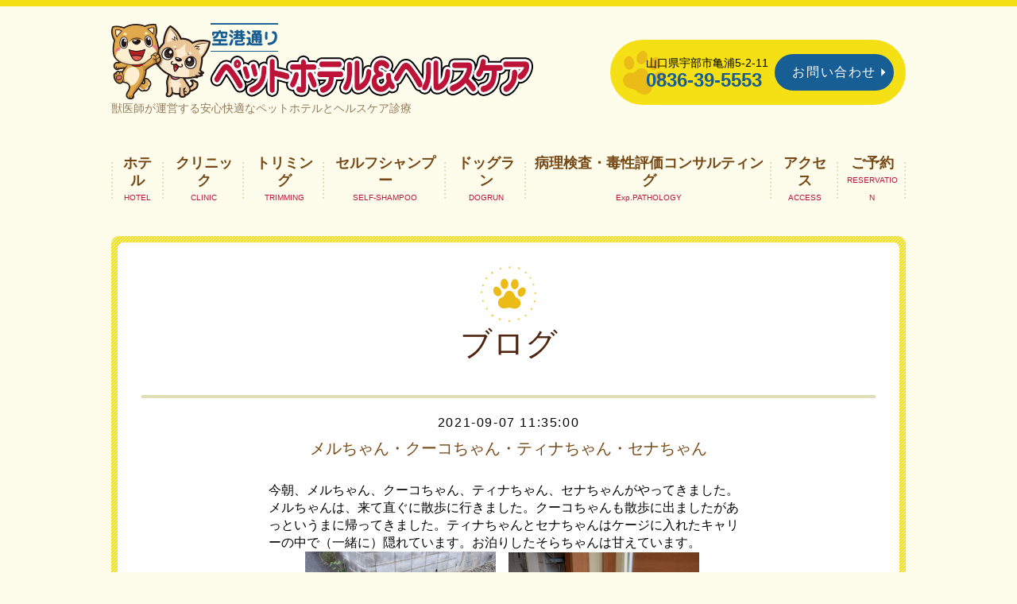

--- FILE ---
content_type: text/html; charset=utf-8
request_url: https://sky-petcare.jp/info/4122445
body_size: 4390
content:
<!DOCTYPE html PUBLIC "-//W3C//DTD XHTML 1.0 Transitional//EN" "http://www.w3.org/TR/xhtml1/DTD/xhtml1-transitional.dtd">
<!--[if IE 8]>
<html xmlns="http://www.w3.org/1999/xhtml" xml:lang="ja" lang="ja" class="browser_ie8">
<![endif]-->
<!--[if IE 9]>
<html xmlns="http://www.w3.org/1999/xhtml" xml:lang="ja" lang="ja" class="browser_ie9">
<![endif]-->
<!--[if (gt IE 9)|!(IE)]>
<html xmlns="http://www.w3.org/1999/xhtml" xml:lang="ja" lang="ja">
<![endif]--><head>
<meta http-equiv="content-type" content="text/html; charset=utf-8" />
<meta name="google-site-verification" content="qbyGfQs8eJ5L-Yved8NXd2LI_HSeyBEHEehQZqb4fN4" />
<title>メルちゃん・クーコちゃん・ティナちゃん・セナちゃん - 空港通りペットホテル＆ヘルスケア｜山口県宇部市</title>
<meta name="viewport" content="width=device-width, initial-scale=1, maximum-scale=1, user-scalable=yes" />
<meta name="keywords" content="空港通りペットホテル＆ヘルスケア" />
<meta name="description" content="獣医師が運営する安心快適なペットホテルとヘルスケア診療" />
<meta property="og:title" content="メルちゃん・クーコちゃん・ティナちゃん・セナちゃん" />
<meta property="og:image" content="" />
<meta property="og:site_name" content="空港通りペットホテル＆ヘルスケア｜山口県宇部市" />
<meta http-equiv="content-style-type" content="text/css" />
<meta http-equiv="content-script-type" content="text/javascript" />
<link rel="shortcut icon" href="//cdn.goope.jp/57709/170725124413-5976be8d3869d.ico" />

<link rel="alternate" type="application/rss+xml" title="空港通りペットホテル＆ヘルスケア｜山口県宇部市 / RSS" href="/feed.rss" />
<link rel="stylesheet" type="text/css" href="/style.css?374109-1724378784?20150701" media="all" />
<link rel="stylesheet" type="text/css" href="/css/theme_linen/linen.css" media="all" />
<link href='//fonts.googleapis.com/css?family=Pinyon+Script' rel='stylesheet' type='text/css'>
<script type="text/javascript" src="/assets/jquery/jquery-1.9.1.min.js"></script>
<script type="text/javascript" src="/js/theme_linen/init.js?20160923"></script>
<script>
  (function(i,s,o,g,r,a,m){i['GoogleAnalyticsObject']=r;i[r]=i[r]||function(){
  (i[r].q=i[r].q||[]).push(arguments)},i[r].l=1*new Date();a=s.createElement(o),
  m=s.getElementsByTagName(o)[0];a.async=1;a.src=g;m.parentNode.insertBefore(a,m)
  })(window,document,'script','https://www.google-analytics.com/analytics.js','ga');

  ga('create', 'UA-63601088-9', 'auto');
  ga('send', 'pageview');

</script>
</head>

<body id="info">
  <div class="image_slide_wrap modal_animete">
    <span class="image_slide_close"></span>
    <div class="image_slide_contents">
        <span class="image_slide_control image_slide_icon_left"></span>
        <span class="image_slide_control image_slide_icon_right"></span>
        <ul class="image_slide_list_wrap">
          <li class="image_slide_list modal_animete">
            <img src="" class="image_slide" />
          </li>
        </ul>
        <div class="image_slide_number">
          <span class="image_slide_current_number"></span>/<span class="image_slide_all_number"></span>
        </div>
    </div>
  </div>
  <div class="contents_wrap_bg"></div>
  <div class="icon_menu_wrap">
    <span class="icon_menu"></span>
  </div>
  <span class="contents_wrap_close"></span>

  <div class="wrapper">
    <!-- header -->
    <div class="header">
      <h1 class="site_title">
        <a href="https://sky-petcare.jp" class="site_title_link">
          空港通りペットホテル＆ヘルスケア｜山口県宇部市
        </a>
      </h1>
      <p class="site_description">
        獣医師が運営する安心快適なペットホテルとヘルスケア診療
      </p>
      <div class="shop_contact_wrap clearfix">
        <span class="header_tel">
        山口県宇部市亀浦5-2-11
        <span>0836-39-5553</span>
        </span>
        <span class="shop_contact_link">
          <a href="https://sky-petcare.jp/contact" class="button shop_contact_button">お問い合わせ</a>
        </span>
      </div>
    </div>
    <!-- header // -->


    <!-- contents -->
    <div class="contents">
      <!-- navigation -->
      <div class="menu_block">
        <ul class="menu_wrap contents_list_group">
          
          <li class="menu_list navi_top">
            <a href="/"  class="menu_list_link">
              ホーム
            </a>
            <div class="menu_sub_wrap">
              
            </div>
          </li>
          
          <li class="menu_list navi_free free_133774">
            <a href="/free/hotel"  class="menu_list_link">
              ホテル
            </a>
            <div class="menu_sub_wrap">
              
            </div>
          </li>
          
          <li class="menu_list navi_free free_133775">
            <a href="/free/clinic"  class="menu_list_link">
              クリニック
            </a>
            <div class="menu_sub_wrap">
              
            </div>
          </li>
          
          <li class="menu_list navi_free free_177740">
            <a href="/free/blueb"  class="menu_list_link">
              トリミング
            </a>
            <div class="menu_sub_wrap">
              
            </div>
          </li>
          
          <li class="menu_list navi_free free_133776">
            <a href="/free/self-shampoo"  class="menu_list_link">
              セルフシャンプー
            </a>
            <div class="menu_sub_wrap">
              
            </div>
          </li>
          
          <li class="menu_list navi_free free_140901">
            <a href="/free/dogrun"  class="menu_list_link">
              ドッグラン
            </a>
            <div class="menu_sub_wrap">
              
            </div>
          </li>
          
          <li class="menu_list navi_free free_133778">
            <a href="/free/examination"  class="menu_list_link">
              病理検査・毒性評価コンサルティング
            </a>
            <div class="menu_sub_wrap">
              
            </div>
          </li>
          
          <li class="menu_list navi_about">
            <a href="/about"  class="menu_list_link">
              アクセス
            </a>
            <div class="menu_sub_wrap">
              
            </div>
          </li>
          
          <li class="menu_list navi_links links_37676">
            <a href="http://goo.gl/forms/QgjXtywpet3rz3Cd2" target="_blank" class="menu_list_link">
              ご予約
            </a>
            <div class="menu_sub_wrap">
              
            </div>
          </li>
          
          <li class="menu_list navi_info active">
            <a href="/info"  class="menu_list_link">
              ブログ
            </a>
            <div class="menu_sub_wrap">
              <ul class="sub_navi">
<li><a href='/info/2026-01'>2026-01（20）</a></li>
<li><a href='/info/2025-12'>2025-12（28）</a></li>
<li><a href='/info/2025-11'>2025-11（25）</a></li>
<li><a href='/info/2025-10'>2025-10（28）</a></li>
<li><a href='/info/2025-09'>2025-09（29）</a></li>
<li><a href='/info/2025-08'>2025-08（30）</a></li>
<li><a href='/info/2025-07'>2025-07（24）</a></li>
<li><a href='/info/2025-06'>2025-06（28）</a></li>
<li><a href='/info/2025-05'>2025-05（24）</a></li>
<li><a href='/info/2025-04'>2025-04（27）</a></li>
<li><a href='/info/2025-03'>2025-03（31）</a></li>
<li><a href='/info/2025-02'>2025-02（19）</a></li>
<li><a href='/info/2025-01'>2025-01（28）</a></li>
<li><a href='/info/2024-12'>2024-12（26）</a></li>
<li><a href='/info/2024-11'>2024-11（29）</a></li>
<li><a href='/info/2024-10'>2024-10（23）</a></li>
<li><a href='/info/2024-09'>2024-09（24）</a></li>
<li><a href='/info/2024-08'>2024-08（24）</a></li>
<li><a href='/info/2024-07'>2024-07（25）</a></li>
<li><a href='/info/2024-06'>2024-06（29）</a></li>
<li><a href='/info/2024-05'>2024-05（26）</a></li>
<li><a href='/info/2024-04'>2024-04（29）</a></li>
<li><a href='/info/2024-03'>2024-03（27）</a></li>
<li><a href='/info/2024-02'>2024-02（28）</a></li>
<li><a href='/info/2024-01'>2024-01（27）</a></li>
<li><a href='/info/2023-12'>2023-12（28）</a></li>
<li><a href='/info/2023-11'>2023-11（24）</a></li>
<li><a href='/info/2023-10'>2023-10（28）</a></li>
<li><a href='/info/2023-09'>2023-09（26）</a></li>
<li><a href='/info/2023-08'>2023-08（28）</a></li>
<li><a href='/info/2023-07'>2023-07（28）</a></li>
<li><a href='/info/2023-06'>2023-06（26）</a></li>
<li><a href='/info/2023-05'>2023-05（26）</a></li>
<li><a href='/info/2023-04'>2023-04（27）</a></li>
<li><a href='/info/2023-03'>2023-03（26）</a></li>
<li><a href='/info/2023-02'>2023-02（26）</a></li>
<li><a href='/info/2023-01'>2023-01（24）</a></li>
<li><a href='/info/2022-12'>2022-12（26）</a></li>
<li><a href='/info/2022-11'>2022-11（28）</a></li>
<li><a href='/info/2022-10'>2022-10（24）</a></li>
<li><a href='/info/2022-09'>2022-09（26）</a></li>
<li><a href='/info/2022-08'>2022-08（29）</a></li>
<li><a href='/info/2022-07'>2022-07（23）</a></li>
<li><a href='/info/2022-06'>2022-06（25）</a></li>
<li><a href='/info/2022-05'>2022-05（26）</a></li>
<li><a href='/info/2022-04'>2022-04（26）</a></li>
<li><a href='/info/2022-03'>2022-03（27）</a></li>
<li><a href='/info/2022-02'>2022-02（24）</a></li>
<li><a href='/info/2022-01'>2022-01（21）</a></li>
<li><a href='/info/2021-12'>2021-12（30）</a></li>
<li><a href='/info/2021-11'>2021-11（26）</a></li>
<li><a href='/info/2021-10'>2021-10（30）</a></li>
<li><a href='/info/2021-09'>2021-09（24）</a></li>
<li><a href='/info/2021-08'>2021-08（24）</a></li>
<li><a href='/info/2021-07'>2021-07（25）</a></li>
<li><a href='/info/2021-06'>2021-06（17）</a></li>
<li><a href='/info/2021-05'>2021-05（29）</a></li>
<li><a href='/info/2021-04'>2021-04（25）</a></li>
<li><a href='/info/2021-03'>2021-03（22）</a></li>
<li><a href='/info/2021-02'>2021-02（13）</a></li>
<li><a href='/info/2021-01'>2021-01（16）</a></li>
<li><a href='/info/2020-12'>2020-12（26）</a></li>
<li><a href='/info/2020-11'>2020-11（25）</a></li>
<li><a href='/info/2020-10'>2020-10（29）</a></li>
<li><a href='/info/2020-09'>2020-09（21）</a></li>
<li><a href='/info/2020-08'>2020-08（28）</a></li>
<li><a href='/info/2020-07'>2020-07（26）</a></li>
<li><a href='/info/2020-06'>2020-06（17）</a></li>
<li><a href='/info/2020-05'>2020-05（8）</a></li>
<li><a href='/info/2020-04'>2020-04（31）</a></li>
<li><a href='/info/2020-03'>2020-03（31）</a></li>
<li><a href='/info/2020-02'>2020-02（29）</a></li>
<li><a href='/info/2020-01'>2020-01（32）</a></li>
<li><a href='/info/2019-12'>2019-12（29）</a></li>
<li><a href='/info/2019-11'>2019-11（30）</a></li>
<li><a href='/info/2019-10'>2019-10（31）</a></li>
<li><a href='/info/2019-09'>2019-09（30）</a></li>
<li><a href='/info/2019-08'>2019-08（31）</a></li>
<li><a href='/info/2019-07'>2019-07（30）</a></li>
<li><a href='/info/2019-06'>2019-06（29）</a></li>
<li><a href='/info/2019-05'>2019-05（32）</a></li>
<li><a href='/info/2019-04'>2019-04（30）</a></li>
<li><a href='/info/2019-03'>2019-03（29）</a></li>
<li><a href='/info/2019-02'>2019-02（26）</a></li>
<li><a href='/info/2019-01'>2019-01（29）</a></li>
<li><a href='/info/2018-12'>2018-12（29）</a></li>
<li><a href='/info/2018-11'>2018-11（30）</a></li>
<li><a href='/info/2018-10'>2018-10（32）</a></li>
<li><a href='/info/2018-09'>2018-09（30）</a></li>
<li><a href='/info/2018-08'>2018-08（32）</a></li>
<li><a href='/info/2018-07'>2018-07（31）</a></li>
<li><a href='/info/2018-06'>2018-06（30）</a></li>
<li><a href='/info/2018-05'>2018-05（26）</a></li>
<li><a href='/info/2018-04'>2018-04（31）</a></li>
<li><a href='/info/2018-03'>2018-03（27）</a></li>
<li><a href='/info/2018-02'>2018-02（26）</a></li>
<li><a href='/info/2018-01'>2018-01（27）</a></li>
<li><a href='/info/2017-12'>2017-12（25）</a></li>
<li><a href='/info/2017-11'>2017-11（27）</a></li>
<li><a href='/info/2017-10'>2017-10（26）</a></li>
<li><a href='/info/2017-09'>2017-09（20）</a></li>
<li><a href='/info/2017-08'>2017-08（20）</a></li>
<li><a href='/info/2017-07'>2017-07（1）</a></li>
</ul>

            </div>
          </li>
          
          <li class="menu_list navi_contact">
            <a href="/contact"  class="menu_list_link">
              お問い合わせ
            </a>
            <div class="menu_sub_wrap">
              
            </div>
          </li>
          
          <li class="menu_list navi_free free_134032">
            <a href="/free/policy"  class="menu_list_link">
              ご利用規約
            </a>
            <div class="menu_sub_wrap">
              
            </div>
          </li>
          
          <li class="menu_list navi_free free_135158">
            <a href="/free/privacy"  class="menu_list_link">
              情報保護方針
            </a>
            <div class="menu_sub_wrap">
              
            </div>
          </li>
          
          <li class="menu_list navi_free free_133779">
            <a href="/free/link"  class="menu_list_link">
              リンク
            </a>
            <div class="menu_sub_wrap">
              
            </div>
          </li>
          
          <li class="menu_list navi_event_reservation">
            <a href="/reservation/event/"  class="menu_list_link">
              イベント予約
            </a>
            <div class="menu_sub_wrap">
              
            </div>
          </li>
          
        </ul>
      </div>
      <!-- navigation // -->

      <!-- main -->
      <div class="main">
      <div class="main_inner">
        

        
<script>
$(function(){
  $('.sub_navi').clone().appendTo('.pager_wrap');
});
</script>

<style>
ul.sub_navi {
    margin-top: 15px;
}
ul.sub_navi li {
    list-style-type: none;
}
ul.sub_navi li a {
    display: inline;
    border: none;
}
</style>

        <div class="information_page_area sub_directory">
          <h2 class="page_caption">
            ブログ
          </h2>
          <div class="autopagerize_page_element">
            
            <div class="information_page_contents_wrap">
              <span class="information_page_contents_date">
                2021-09-07 11:35:00
              </span>
              <h3 class="information_page_contents_title">
                <a href="/info/4122445">メルちゃん・クーコちゃん・ティナちゃん・セナちゃん</a>
              </h3>
              <div class="information_page_contents_image">
                
              </div>
              <div class="information_page_contents_body">
                <p>今朝、メルちゃん、クーコちゃん、ティナちゃん、セナちゃんがやってきました。</p>
<p>メルちゃんは、来て直ぐに散歩に行きました。クーコちゃんも散歩に出ましたがあっというまに帰ってきました。ティナちゃんとセナちゃんはケージに入れたキャリーの中で（一緒に）隠れています。お泊りしたそらちゃんは甘えています。</p>
<p style="text-align: center;"><a href="https://cdn.goope.jp/57709/210907113502-6136cfd63b64c.jpg" target="_blank"><img src="https://cdn.goope.jp/57709/210907113502-6136cfd63b64c_m.jpg" alt="DSCF7582.JPG" /></a>　<a href="https://cdn.goope.jp/57709/210907113507-6136cfdb03c0c.jpg" target="_blank"><img src="https://cdn.goope.jp/57709/210907113507-6136cfdb03c0c_m.jpg" alt="DSCF7585.JPG" /></a>　<a href="https://cdn.goope.jp/57709/210907113513-6136cfe175bb3.jpg" target="_blank"><img src="https://cdn.goope.jp/57709/210907113513-6136cfe175bb3_m.jpg" alt="DSCF7588.JPG" /></a>　<a href="https://cdn.goope.jp/57709/210907113455-6136cfcf4aed8.jpg" target="_blank"><img src="https://cdn.goope.jp/57709/210907113455-6136cfcf4aed8_m.jpg" alt="DSCF7576.JPG" /></a></p>
             </div>
            </div>
            
          </div>
        </div>
        

        

        

        

        

        

        

        

        

        
      </div>
      <!-- main // -->

      <!-- other-->
      <div class="other clearfix">
        <!-- today -->
        <div class="today_contents_wrap">
          <div class="today_area">
            <h2 class="page_caption today_caption">
              Today
            </h2>
            <div class="today_contents_container">
              
            </div>
          </div>
        </div>
        <!-- today // -->
      </div>
      </div>
      <!-- other // -->

      <!-- navigation parts -->
      
       <!-- navigation parts // -->
    </div>
    <!-- contents // -->


    <div class="footer_sub_navigation"></div>

    <!-- page top -->
    <div class="page_top_wrap">
      <a href="#" class="page_top_link"></a>
    </div>
    <!-- page top // -->
    
    <ul class="footer_nav">
    
            <li>
    
                <a href="/"  class="menu_list_link footer_navi_top">
                  ホーム
                </a>
            </li>
          
    
            <li>
    
                <a href="/free/hotel"  class="menu_list_link footer_navi_free free_133774">
                  ホテル
                </a>
            </li>
          
    
            <li>
    
                <a href="/free/clinic"  class="menu_list_link footer_navi_free free_133775">
                  クリニック
                </a>
            </li>
          
    
            <li>
    
                <a href="/free/blueb"  class="menu_list_link footer_navi_free free_177740">
                  トリミング
                </a>
            </li>
          
    
            <li>
    
                <a href="/free/self-shampoo"  class="menu_list_link footer_navi_free free_133776">
                  セルフシャンプー
                </a>
            </li>
          
    
            <li>
    
                <a href="/free/dogrun"  class="menu_list_link footer_navi_free free_140901">
                  ドッグラン
                </a>
            </li>
          
    
            <li>
    
                <a href="/free/examination"  class="menu_list_link footer_navi_free free_133778">
                  病理検査・毒性評価コンサルティング
                </a>
            </li>
          
    
            <li>
    
                <a href="/about"  class="menu_list_link footer_navi_about">
                  アクセス
                </a>
            </li>
          
    
            <li>
    
                <a href="http://goo.gl/forms/QgjXtywpet3rz3Cd2"  class="menu_list_link footer_navi_links links_37676">
                  ご予約
                </a>
            </li>
          
    
            <li>
    
                <a href="/info"  class="menu_list_link footer_navi_info active">
                  ブログ
                </a>
            </li>
          
    
            <li>
    
                <a href="/contact"  class="menu_list_link footer_navi_contact">
                  お問い合わせ
                </a>
            </li>
          
    
            <li>
    
                <a href="/free/policy"  class="menu_list_link footer_navi_free free_134032">
                  ご利用規約
                </a>
            </li>
          
    
            <li>
    
                <a href="/free/privacy"  class="menu_list_link footer_navi_free free_135158">
                  情報保護方針
                </a>
            </li>
          
    
            <li>
    
                <a href="/free/link"  class="menu_list_link footer_navi_free free_133779">
                  リンク
                </a>
            </li>
          
    
            <li>
    
                <a href="/reservation/event/"  class="menu_list_link footer_navi_event_reservation">
                  イベント予約
                </a>
            </li>
          
    
    </ul>


    <!-- footer -->
    <div class="footer">

      <div class="footer_social_wrap">
        
        
        
      </div>
      
      
      <dl class="footer_detail">
      	<dt><img src="https://cdn.goope.jp/57709/170803172916-5982dedc25d9c.jpg" alt="空港通りペットホテル＆ヘルスケア 外観" /></dt>
        <dd><p class="footer_tit"><a href="https://sky-petcare.jp">空港通りペットホテル＆ヘルスケア</a></p>
        <span>山口県宇部市亀浦5-2-11<br />
        Tel:0836-39-5553<br />
        ※接客中はお電話をお受けすることができません。</span>
        </dd>
      </dl>

      <ul class="footer_list_wrap">
        <li class="footer_list copyright">
          &copy;2026 <a href="https://sky-petcare.jp">空港通りペットホテル＆ヘルスケア</a>. All Rights Reserved.
        </li>
        <li class="footer_list powered">
          Powered by <a href="https://goope.jp/">goope</a> / <a href="https://admin.goope.jp/">Admin</a>
        </li>
        <li class="footer_list shop_rss">
          <a href="/feed.rss"><i class="fa fa-rss-square color_white"></i></a>
        </li>
      </ul>
    </div>
    <!-- footer // -->
  </div>
</body>
</html>